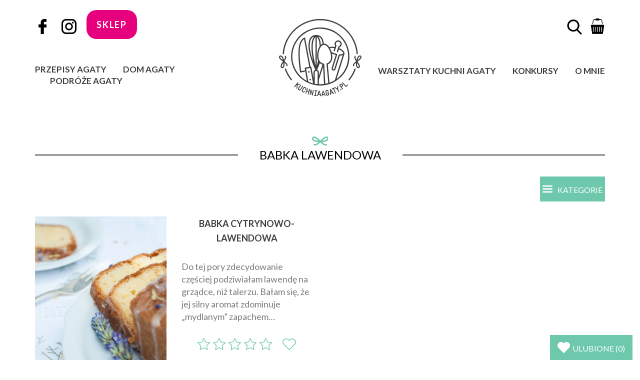

--- FILE ---
content_type: application/javascript
request_url: https://kuchniaagaty.pl/wp-content/themes/kuchniaagaty/js/googleadsscript.js?ver=32845b182468716362b2e193ef7b83d5
body_size: 450
content:
// Create a script reference
function addScript(src, async, callback) {
    var js = document.createElement("script");
    js.type = "text/javascript";
    if (async)
        js.async = true;
    if (callback)
        js.onload = callback;
    js.src = src;
    document.body.appendChild(js);
}

//uruchamianie reklam bez czekania (2021-09-20)

jQuery("ins.adsbygoogle").each(function() {
    jQuery('<script>(adsbygoogle = window.adsbygoogle || []).push({});</script>').insertAfter(jQuery(this));
});

jQuery( document ).ready(function() {
    addScript("https://pagead2.googlesyndication.com/pagead/js/adsbygoogle.js", true);
	(adsbygoogle = window.adsbygoogle || []).push({});
});

// Called when document is ready
jQuery(document).ready(function() {

    // Wait for one second to ensure the user started browsing
/*
	jQuery("body,html").one("touchstart touchmove scroll mousemove mousedown DOMMouseScroll mousewheel keyup", function(e){
		(adsbygoogle = window.adsbygoogle || []);
        jQuery("ins.adsbygoogle").each(function() {
            jQuery('<script>(adsbygoogle = window.adsbygoogle || []).push({});</script>').insertAfter(jQuery(this));
        });
        addScript("https://pagead2.googlesyndication.com/pagead/js/adsbygoogle.js", true);
		jQuery( this ).off( event );
	});
*/
});


